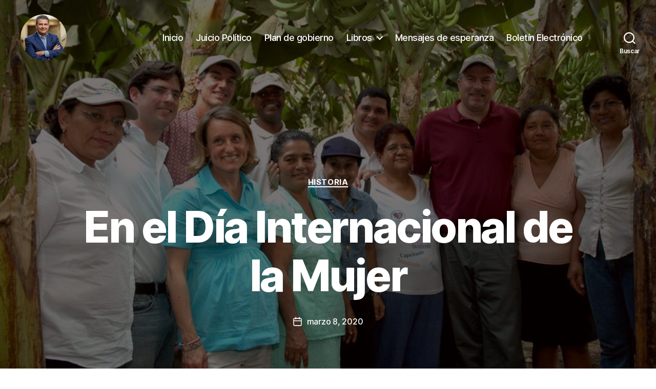

--- FILE ---
content_type: text/html; charset=UTF-8
request_url: https://juansebastian.ch/en-el-dia-internacional-de-la-mujer/
body_size: 22501
content:
<!DOCTYPE html>

<html class="no-js" lang="es">

	<head>

		<meta charset="UTF-8">
		<meta name="viewport" content="width=device-width, initial-scale=1.0">

		<link rel="profile" href="https://gmpg.org/xfn/11">

		<title>En el Día Internacional de la Mujer | Juan Sebastián Chamorro</title>

<!-- The SEO Framework por Sybre Waaijer -->
<meta name="robots" content="max-snippet:-1,max-image-preview:standard,max-video-preview:-1" />
<link rel="canonical" href="https://juansebastian.ch/en-el-dia-internacional-de-la-mujer/" />
<meta name="description" content="12 de julio del 2005, me estaba alistando para ir a la firma del convenio entre el Gobierno de Nicaragua y la Cuenta Reto del Milenio, en Washington DC." />
<meta property="og:type" content="article" />
<meta property="og:locale" content="es_ES" />
<meta property="og:site_name" content="Juan Sebastián Chamorro" />
<meta property="og:title" content="En el Día Internacional de la Mujer | Juan Sebastián Chamorro" />
<meta property="og:description" content="12 de julio del 2005, me estaba alistando para ir a la firma del convenio entre el Gobierno de Nicaragua y la Cuenta Reto del Milenio, en Washington DC. Recibí la llamada de un número desconocido…" />
<meta property="og:url" content="https://juansebastian.ch/en-el-dia-internacional-de-la-mujer/" />
<meta property="og:image" content="https://juansebastian.ch/wp-content/uploads/2020/03/juan-sebastian-chamorro-mujeres.jpeg" />
<meta property="og:image:width" content="1024" />
<meta property="og:image:height" content="681" />
<meta property="article:published_time" content="2020-03-08T16:05:12+00:00" />
<meta property="article:modified_time" content="2020-04-13T17:24:07+00:00" />
<meta property="article:author" content="https://www.facebook.com/JSChamorroG" />
<meta property="article:publisher" content="https://www.facebook.com/juan.s.chamorro.5" />
<meta name="twitter:card" content="summary_large_image" />
<meta name="twitter:creator" content="@Jschamorrog" />
<meta name="twitter:title" content="En el Día Internacional de la Mujer | Juan Sebastián Chamorro" />
<meta name="twitter:description" content="12 de julio del 2005, me estaba alistando para ir a la firma del convenio entre el Gobierno de Nicaragua y la Cuenta Reto del Milenio, en Washington DC. Recibí la llamada de un número desconocido…" />
<meta name="twitter:image" content="https://juansebastian.ch/wp-content/uploads/2020/03/juan-sebastian-chamorro-mujeres.jpeg" />
<script type="application/ld+json">{"@context":"https://schema.org","@graph":[{"@type":"WebSite","@id":"https://juansebastian.ch/#/schema/WebSite","url":"https://juansebastian.ch/","name":"Juan Sebastián Chamorro","inLanguage":"es","potentialAction":{"@type":"SearchAction","target":{"@type":"EntryPoint","urlTemplate":"https://juansebastian.ch/search/{search_term_string}/"},"query-input":"required name=search_term_string"},"publisher":{"@type":"Person","@id":"https://juansebastian.ch/#/schema/Person","name":"Juan Sebastián Chamorro","url":"https://juansebastian.ch/"}},{"@type":"WebPage","@id":"https://juansebastian.ch/en-el-dia-internacional-de-la-mujer/","url":"https://juansebastian.ch/en-el-dia-internacional-de-la-mujer/","name":"En el Día Internacional de la Mujer | Juan Sebastián Chamorro","description":"12 de julio del 2005, me estaba alistando para ir a la firma del convenio entre el Gobierno de Nicaragua y la Cuenta Reto del Milenio, en Washington DC.","inLanguage":"es","isPartOf":{"@id":"https://juansebastian.ch/#/schema/WebSite"},"breadcrumb":{"@type":"BreadcrumbList","@id":"https://juansebastian.ch/#/schema/BreadcrumbList","itemListElement":[{"@type":"ListItem","position":1,"item":"https://juansebastian.ch/","name":"Juan Sebastián Chamorro"},{"@type":"ListItem","position":2,"item":"https://juansebastian.ch/category/historia/","name":"Categoría: Historia"},{"@type":"ListItem","position":3,"name":"En el Día Internacional de la Mujer"}]},"potentialAction":{"@type":"ReadAction","target":"https://juansebastian.ch/en-el-dia-internacional-de-la-mujer/"},"datePublished":"2020-03-08T16:05:12+00:00","dateModified":"2020-04-13T17:24:07+00:00","author":{"@type":"Person","@id":"https://juansebastian.ch/#/schema/Person/3b3225baeae9c456fe38764b24690b2e","name":"Juan Sebastian Chamorro","sameAs":["https://www.facebook.com/JSChamorroG","https://twitter.com/Jschamorrog"],"description":"Pol&iacute;tico y economista comprometido con el desarrollo y el futuro de Nicaragua.  Acad&eacute;mico visitante en pol&iacute;ticas p&uacute;blicas en el Kellogg Institute de la Universidad de Notre Dame.  Miembro del Directorio Pol&iacute;tico de la Concertaci&oacute;n Democr&aacute;tica..."}}]}</script>
<!-- / The SEO Framework por Sybre Waaijer | 81.62ms meta | 4.95ms boot -->

<link rel='dns-prefetch' href='//static.addtoany.com' />
<link rel="alternate" type="application/rss+xml" title="Juan Sebastián Chamorro &raquo; Feed" href="https://juansebastian.ch/feed/" />
<link rel="alternate" type="application/rss+xml" title="Juan Sebastián Chamorro &raquo; Feed de los comentarios" href="https://juansebastian.ch/comments/feed/" />
<link rel="alternate" type="application/rss+xml" title="Juan Sebastián Chamorro &raquo; Comentario En el Día Internacional de la Mujer del feed" href="https://juansebastian.ch/en-el-dia-internacional-de-la-mujer/feed/" />
<link rel="alternate" title="oEmbed (JSON)" type="application/json+oembed" href="https://juansebastian.ch/wp-json/oembed/1.0/embed?url=https%3A%2F%2Fjuansebastian.ch%2Fen-el-dia-internacional-de-la-mujer%2F" />
<link rel="alternate" title="oEmbed (XML)" type="text/xml+oembed" href="https://juansebastian.ch/wp-json/oembed/1.0/embed?url=https%3A%2F%2Fjuansebastian.ch%2Fen-el-dia-internacional-de-la-mujer%2F&#038;format=xml" />
<style id='wp-img-auto-sizes-contain-inline-css'>
img:is([sizes=auto i],[sizes^="auto," i]){contain-intrinsic-size:3000px 1500px}
/*# sourceURL=wp-img-auto-sizes-contain-inline-css */
</style>

<style id='wp-emoji-styles-inline-css'>

	img.wp-smiley, img.emoji {
		display: inline !important;
		border: none !important;
		box-shadow: none !important;
		height: 1em !important;
		width: 1em !important;
		margin: 0 0.07em !important;
		vertical-align: -0.1em !important;
		background: none !important;
		padding: 0 !important;
	}
/*# sourceURL=wp-emoji-styles-inline-css */
</style>
<link rel='stylesheet' id='wp-block-library-css' href='https://juansebastian.ch/wp-includes/css/dist/block-library/style.min.css?ver=6.9' media='all' />
<style id='wp-block-paragraph-inline-css'>
.is-small-text{font-size:.875em}.is-regular-text{font-size:1em}.is-large-text{font-size:2.25em}.is-larger-text{font-size:3em}.has-drop-cap:not(:focus):first-letter{float:left;font-size:8.4em;font-style:normal;font-weight:100;line-height:.68;margin:.05em .1em 0 0;text-transform:uppercase}body.rtl .has-drop-cap:not(:focus):first-letter{float:none;margin-left:.1em}p.has-drop-cap.has-background{overflow:hidden}:root :where(p.has-background){padding:1.25em 2.375em}:where(p.has-text-color:not(.has-link-color)) a{color:inherit}p.has-text-align-left[style*="writing-mode:vertical-lr"],p.has-text-align-right[style*="writing-mode:vertical-rl"]{rotate:180deg}
/*# sourceURL=https://juansebastian.ch/wp-includes/blocks/paragraph/style.min.css */
</style>
<style id='global-styles-inline-css'>
:root{--wp--preset--aspect-ratio--square: 1;--wp--preset--aspect-ratio--4-3: 4/3;--wp--preset--aspect-ratio--3-4: 3/4;--wp--preset--aspect-ratio--3-2: 3/2;--wp--preset--aspect-ratio--2-3: 2/3;--wp--preset--aspect-ratio--16-9: 16/9;--wp--preset--aspect-ratio--9-16: 9/16;--wp--preset--color--black: #000000;--wp--preset--color--cyan-bluish-gray: #abb8c3;--wp--preset--color--white: #ffffff;--wp--preset--color--pale-pink: #f78da7;--wp--preset--color--vivid-red: #cf2e2e;--wp--preset--color--luminous-vivid-orange: #ff6900;--wp--preset--color--luminous-vivid-amber: #fcb900;--wp--preset--color--light-green-cyan: #7bdcb5;--wp--preset--color--vivid-green-cyan: #00d084;--wp--preset--color--pale-cyan-blue: #8ed1fc;--wp--preset--color--vivid-cyan-blue: #0693e3;--wp--preset--color--vivid-purple: #9b51e0;--wp--preset--color--accent: #1180a6;--wp--preset--color--primary: #000000;--wp--preset--color--secondary: #6d6d6d;--wp--preset--color--subtle-background: #dbdbdb;--wp--preset--color--background: #ffffff;--wp--preset--gradient--vivid-cyan-blue-to-vivid-purple: linear-gradient(135deg,rgb(6,147,227) 0%,rgb(155,81,224) 100%);--wp--preset--gradient--light-green-cyan-to-vivid-green-cyan: linear-gradient(135deg,rgb(122,220,180) 0%,rgb(0,208,130) 100%);--wp--preset--gradient--luminous-vivid-amber-to-luminous-vivid-orange: linear-gradient(135deg,rgb(252,185,0) 0%,rgb(255,105,0) 100%);--wp--preset--gradient--luminous-vivid-orange-to-vivid-red: linear-gradient(135deg,rgb(255,105,0) 0%,rgb(207,46,46) 100%);--wp--preset--gradient--very-light-gray-to-cyan-bluish-gray: linear-gradient(135deg,rgb(238,238,238) 0%,rgb(169,184,195) 100%);--wp--preset--gradient--cool-to-warm-spectrum: linear-gradient(135deg,rgb(74,234,220) 0%,rgb(151,120,209) 20%,rgb(207,42,186) 40%,rgb(238,44,130) 60%,rgb(251,105,98) 80%,rgb(254,248,76) 100%);--wp--preset--gradient--blush-light-purple: linear-gradient(135deg,rgb(255,206,236) 0%,rgb(152,150,240) 100%);--wp--preset--gradient--blush-bordeaux: linear-gradient(135deg,rgb(254,205,165) 0%,rgb(254,45,45) 50%,rgb(107,0,62) 100%);--wp--preset--gradient--luminous-dusk: linear-gradient(135deg,rgb(255,203,112) 0%,rgb(199,81,192) 50%,rgb(65,88,208) 100%);--wp--preset--gradient--pale-ocean: linear-gradient(135deg,rgb(255,245,203) 0%,rgb(182,227,212) 50%,rgb(51,167,181) 100%);--wp--preset--gradient--electric-grass: linear-gradient(135deg,rgb(202,248,128) 0%,rgb(113,206,126) 100%);--wp--preset--gradient--midnight: linear-gradient(135deg,rgb(2,3,129) 0%,rgb(40,116,252) 100%);--wp--preset--font-size--small: 18px;--wp--preset--font-size--medium: 20px;--wp--preset--font-size--large: 26.25px;--wp--preset--font-size--x-large: 42px;--wp--preset--font-size--normal: 21px;--wp--preset--font-size--larger: 32px;--wp--preset--spacing--20: 0.44rem;--wp--preset--spacing--30: 0.67rem;--wp--preset--spacing--40: 1rem;--wp--preset--spacing--50: 1.5rem;--wp--preset--spacing--60: 2.25rem;--wp--preset--spacing--70: 3.38rem;--wp--preset--spacing--80: 5.06rem;--wp--preset--shadow--natural: 6px 6px 9px rgba(0, 0, 0, 0.2);--wp--preset--shadow--deep: 12px 12px 50px rgba(0, 0, 0, 0.4);--wp--preset--shadow--sharp: 6px 6px 0px rgba(0, 0, 0, 0.2);--wp--preset--shadow--outlined: 6px 6px 0px -3px rgb(255, 255, 255), 6px 6px rgb(0, 0, 0);--wp--preset--shadow--crisp: 6px 6px 0px rgb(0, 0, 0);}:where(.is-layout-flex){gap: 0.5em;}:where(.is-layout-grid){gap: 0.5em;}body .is-layout-flex{display: flex;}.is-layout-flex{flex-wrap: wrap;align-items: center;}.is-layout-flex > :is(*, div){margin: 0;}body .is-layout-grid{display: grid;}.is-layout-grid > :is(*, div){margin: 0;}:where(.wp-block-columns.is-layout-flex){gap: 2em;}:where(.wp-block-columns.is-layout-grid){gap: 2em;}:where(.wp-block-post-template.is-layout-flex){gap: 1.25em;}:where(.wp-block-post-template.is-layout-grid){gap: 1.25em;}.has-black-color{color: var(--wp--preset--color--black) !important;}.has-cyan-bluish-gray-color{color: var(--wp--preset--color--cyan-bluish-gray) !important;}.has-white-color{color: var(--wp--preset--color--white) !important;}.has-pale-pink-color{color: var(--wp--preset--color--pale-pink) !important;}.has-vivid-red-color{color: var(--wp--preset--color--vivid-red) !important;}.has-luminous-vivid-orange-color{color: var(--wp--preset--color--luminous-vivid-orange) !important;}.has-luminous-vivid-amber-color{color: var(--wp--preset--color--luminous-vivid-amber) !important;}.has-light-green-cyan-color{color: var(--wp--preset--color--light-green-cyan) !important;}.has-vivid-green-cyan-color{color: var(--wp--preset--color--vivid-green-cyan) !important;}.has-pale-cyan-blue-color{color: var(--wp--preset--color--pale-cyan-blue) !important;}.has-vivid-cyan-blue-color{color: var(--wp--preset--color--vivid-cyan-blue) !important;}.has-vivid-purple-color{color: var(--wp--preset--color--vivid-purple) !important;}.has-black-background-color{background-color: var(--wp--preset--color--black) !important;}.has-cyan-bluish-gray-background-color{background-color: var(--wp--preset--color--cyan-bluish-gray) !important;}.has-white-background-color{background-color: var(--wp--preset--color--white) !important;}.has-pale-pink-background-color{background-color: var(--wp--preset--color--pale-pink) !important;}.has-vivid-red-background-color{background-color: var(--wp--preset--color--vivid-red) !important;}.has-luminous-vivid-orange-background-color{background-color: var(--wp--preset--color--luminous-vivid-orange) !important;}.has-luminous-vivid-amber-background-color{background-color: var(--wp--preset--color--luminous-vivid-amber) !important;}.has-light-green-cyan-background-color{background-color: var(--wp--preset--color--light-green-cyan) !important;}.has-vivid-green-cyan-background-color{background-color: var(--wp--preset--color--vivid-green-cyan) !important;}.has-pale-cyan-blue-background-color{background-color: var(--wp--preset--color--pale-cyan-blue) !important;}.has-vivid-cyan-blue-background-color{background-color: var(--wp--preset--color--vivid-cyan-blue) !important;}.has-vivid-purple-background-color{background-color: var(--wp--preset--color--vivid-purple) !important;}.has-black-border-color{border-color: var(--wp--preset--color--black) !important;}.has-cyan-bluish-gray-border-color{border-color: var(--wp--preset--color--cyan-bluish-gray) !important;}.has-white-border-color{border-color: var(--wp--preset--color--white) !important;}.has-pale-pink-border-color{border-color: var(--wp--preset--color--pale-pink) !important;}.has-vivid-red-border-color{border-color: var(--wp--preset--color--vivid-red) !important;}.has-luminous-vivid-orange-border-color{border-color: var(--wp--preset--color--luminous-vivid-orange) !important;}.has-luminous-vivid-amber-border-color{border-color: var(--wp--preset--color--luminous-vivid-amber) !important;}.has-light-green-cyan-border-color{border-color: var(--wp--preset--color--light-green-cyan) !important;}.has-vivid-green-cyan-border-color{border-color: var(--wp--preset--color--vivid-green-cyan) !important;}.has-pale-cyan-blue-border-color{border-color: var(--wp--preset--color--pale-cyan-blue) !important;}.has-vivid-cyan-blue-border-color{border-color: var(--wp--preset--color--vivid-cyan-blue) !important;}.has-vivid-purple-border-color{border-color: var(--wp--preset--color--vivid-purple) !important;}.has-vivid-cyan-blue-to-vivid-purple-gradient-background{background: var(--wp--preset--gradient--vivid-cyan-blue-to-vivid-purple) !important;}.has-light-green-cyan-to-vivid-green-cyan-gradient-background{background: var(--wp--preset--gradient--light-green-cyan-to-vivid-green-cyan) !important;}.has-luminous-vivid-amber-to-luminous-vivid-orange-gradient-background{background: var(--wp--preset--gradient--luminous-vivid-amber-to-luminous-vivid-orange) !important;}.has-luminous-vivid-orange-to-vivid-red-gradient-background{background: var(--wp--preset--gradient--luminous-vivid-orange-to-vivid-red) !important;}.has-very-light-gray-to-cyan-bluish-gray-gradient-background{background: var(--wp--preset--gradient--very-light-gray-to-cyan-bluish-gray) !important;}.has-cool-to-warm-spectrum-gradient-background{background: var(--wp--preset--gradient--cool-to-warm-spectrum) !important;}.has-blush-light-purple-gradient-background{background: var(--wp--preset--gradient--blush-light-purple) !important;}.has-blush-bordeaux-gradient-background{background: var(--wp--preset--gradient--blush-bordeaux) !important;}.has-luminous-dusk-gradient-background{background: var(--wp--preset--gradient--luminous-dusk) !important;}.has-pale-ocean-gradient-background{background: var(--wp--preset--gradient--pale-ocean) !important;}.has-electric-grass-gradient-background{background: var(--wp--preset--gradient--electric-grass) !important;}.has-midnight-gradient-background{background: var(--wp--preset--gradient--midnight) !important;}.has-small-font-size{font-size: var(--wp--preset--font-size--small) !important;}.has-medium-font-size{font-size: var(--wp--preset--font-size--medium) !important;}.has-large-font-size{font-size: var(--wp--preset--font-size--large) !important;}.has-x-large-font-size{font-size: var(--wp--preset--font-size--x-large) !important;}
/*# sourceURL=global-styles-inline-css */
</style>

<style id='classic-theme-styles-inline-css'>
/*! This file is auto-generated */
.wp-block-button__link{color:#fff;background-color:#32373c;border-radius:9999px;box-shadow:none;text-decoration:none;padding:calc(.667em + 2px) calc(1.333em + 2px);font-size:1.125em}.wp-block-file__button{background:#32373c;color:#fff;text-decoration:none}
/*# sourceURL=/wp-includes/css/classic-themes.min.css */
</style>
<link rel='stylesheet' id='contact-form-7-css' href='https://juansebastian.ch/wp-content/plugins/contact-form-7/includes/css/styles.css?ver=6.1.4' media='all' />
<link rel='stylesheet' id='chld_thm_cfg_parent-css' href='https://juansebastian.ch/wp-content/themes/twentytwenty/style.css?ver=6.9' media='all' />
<link rel='stylesheet' id='twentytwenty-style-css' href='https://juansebastian.ch/wp-content/themes/jsch/style.css?ver=1.0.1576026736' media='all' />
<style id='twentytwenty-style-inline-css'>
.color-accent,.color-accent-hover:hover,.color-accent-hover:focus,:root .has-accent-color,.has-drop-cap:not(:focus):first-letter,.wp-block-button.is-style-outline,a { color: #1180a6; }blockquote,.border-color-accent,.border-color-accent-hover:hover,.border-color-accent-hover:focus { border-color: #1180a6; }button,.button,.faux-button,.wp-block-button__link,.wp-block-file .wp-block-file__button,input[type="button"],input[type="reset"],input[type="submit"],.bg-accent,.bg-accent-hover:hover,.bg-accent-hover:focus,:root .has-accent-background-color,.comment-reply-link { background-color: #1180a6; }.fill-children-accent,.fill-children-accent * { fill: #1180a6; }:root .has-background-color,button,.button,.faux-button,.wp-block-button__link,.wp-block-file__button,input[type="button"],input[type="reset"],input[type="submit"],.wp-block-button,.comment-reply-link,.has-background.has-primary-background-color:not(.has-text-color),.has-background.has-primary-background-color *:not(.has-text-color),.has-background.has-accent-background-color:not(.has-text-color),.has-background.has-accent-background-color *:not(.has-text-color) { color: #ffffff; }:root .has-background-background-color { background-color: #ffffff; }body,.entry-title a,:root .has-primary-color { color: #000000; }:root .has-primary-background-color { background-color: #000000; }cite,figcaption,.wp-caption-text,.post-meta,.entry-content .wp-block-archives li,.entry-content .wp-block-categories li,.entry-content .wp-block-latest-posts li,.wp-block-latest-comments__comment-date,.wp-block-latest-posts__post-date,.wp-block-embed figcaption,.wp-block-image figcaption,.wp-block-pullquote cite,.comment-metadata,.comment-respond .comment-notes,.comment-respond .logged-in-as,.pagination .dots,.entry-content hr:not(.has-background),hr.styled-separator,:root .has-secondary-color { color: #6d6d6d; }:root .has-secondary-background-color { background-color: #6d6d6d; }pre,fieldset,input,textarea,table,table *,hr { border-color: #dbdbdb; }caption,code,code,kbd,samp,.wp-block-table.is-style-stripes tbody tr:nth-child(odd),:root .has-subtle-background-background-color { background-color: #dbdbdb; }.wp-block-table.is-style-stripes { border-bottom-color: #dbdbdb; }.wp-block-latest-posts.is-grid li { border-top-color: #dbdbdb; }:root .has-subtle-background-color { color: #dbdbdb; }body:not(.overlay-header) .primary-menu > li > a,body:not(.overlay-header) .primary-menu > li > .icon,.modal-menu a,.footer-menu a, .footer-widgets a:where(:not(.wp-block-button__link)),#site-footer .wp-block-button.is-style-outline,.wp-block-pullquote:before,.singular:not(.overlay-header) .entry-header a,.archive-header a,.header-footer-group .color-accent,.header-footer-group .color-accent-hover:hover { color: #4ebee3; }.social-icons a,#site-footer button:not(.toggle),#site-footer .button,#site-footer .faux-button,#site-footer .wp-block-button__link,#site-footer .wp-block-file__button,#site-footer input[type="button"],#site-footer input[type="reset"],#site-footer input[type="submit"] { background-color: #4ebee3; }.social-icons a,body:not(.overlay-header) .primary-menu ul,.header-footer-group button,.header-footer-group .button,.header-footer-group .faux-button,.header-footer-group .wp-block-button:not(.is-style-outline) .wp-block-button__link,.header-footer-group .wp-block-file__button,.header-footer-group input[type="button"],.header-footer-group input[type="reset"],.header-footer-group input[type="submit"] { color: #18457b; }#site-header,.footer-nav-widgets-wrapper,#site-footer,.menu-modal,.menu-modal-inner,.search-modal-inner,.archive-header,.singular .entry-header,.singular .featured-media:before,.wp-block-pullquote:before { background-color: #18457b; }.header-footer-group,body:not(.overlay-header) #site-header .toggle,.menu-modal .toggle { color: #ffffff; }body:not(.overlay-header) .primary-menu ul { background-color: #ffffff; }body:not(.overlay-header) .primary-menu > li > ul:after { border-bottom-color: #ffffff; }body:not(.overlay-header) .primary-menu ul ul:after { border-left-color: #ffffff; }.site-description,body:not(.overlay-header) .toggle-inner .toggle-text,.widget .post-date,.widget .rss-date,.widget_archive li,.widget_categories li,.widget cite,.widget_pages li,.widget_meta li,.widget_nav_menu li,.powered-by-wordpress,.footer-credits .privacy-policy,.to-the-top,.singular .entry-header .post-meta,.singular:not(.overlay-header) .entry-header .post-meta a { color: #b0c1d7; }.header-footer-group pre,.header-footer-group fieldset,.header-footer-group input,.header-footer-group textarea,.header-footer-group table,.header-footer-group table *,.footer-nav-widgets-wrapper,#site-footer,.menu-modal nav *,.footer-widgets-outer-wrapper,.footer-top { border-color: #1c5aa5; }.header-footer-group table caption,body:not(.overlay-header) .header-inner .toggle-wrapper::before { background-color: #1c5aa5; }
/*# sourceURL=twentytwenty-style-inline-css */
</style>
<link rel='stylesheet' id='twentytwenty-fonts-css' href='https://juansebastian.ch/wp-content/themes/twentytwenty/assets/css/font-inter.css?ver=1.0.1576026736' media='all' />
<link rel='stylesheet' id='twentytwenty-print-style-css' href='https://juansebastian.ch/wp-content/themes/twentytwenty/print.css?ver=1.0.1576026736' media='print' />
<link rel='stylesheet' id='simple-social-icons-font-css' href='https://juansebastian.ch/wp-content/plugins/simple-social-icons/css/style.css?ver=4.0.0' media='all' />
<link rel='stylesheet' id='addtoany-css' href='https://juansebastian.ch/wp-content/plugins/add-to-any/addtoany.min.css?ver=1.16' media='all' />
<style id='addtoany-inline-css'>
.addtoany_content {
    clear: both;
    margin: 60px auto;
}
.addtoany_header {
    margin: 0 0 16px;
    font-size: 14px;
    color: #ccc;
    text-transform: uppercase;
}
/*# sourceURL=addtoany-inline-css */
</style>
<script id="addtoany-core-js-before">
window.a2a_config=window.a2a_config||{};a2a_config.callbacks=[];a2a_config.overlays=[];a2a_config.templates={};a2a_localize = {
	Share: "Compartir",
	Save: "Guardar",
	Subscribe: "Suscribir",
	Email: "Correo electrónico",
	Bookmark: "Marcador",
	ShowAll: "Mostrar todo",
	ShowLess: "Mostrar menos",
	FindServices: "Encontrar servicio(s)",
	FindAnyServiceToAddTo: "Encuentra al instante cualquier servicio para añadir a",
	PoweredBy: "Funciona con",
	ShareViaEmail: "Compartir por correo electrónico",
	SubscribeViaEmail: "Suscribirse a través de correo electrónico",
	BookmarkInYourBrowser: "Añadir a marcadores de tu navegador",
	BookmarkInstructions: "Presiona «Ctrl+D» o «\u2318+D» para añadir esta página a marcadores",
	AddToYourFavorites: "Añadir a tus favoritos",
	SendFromWebOrProgram: "Enviar desde cualquier dirección o programa de correo electrónico ",
	EmailProgram: "Programa de correo electrónico",
	More: "Más&#8230;",
	ThanksForSharing: "¡Gracias por compartir!",
	ThanksForFollowing: "¡Gracias por seguirnos!"
};


//# sourceURL=addtoany-core-js-before
</script>
<script defer src="https://static.addtoany.com/menu/page.js" id="addtoany-core-js"></script>
<script src="https://juansebastian.ch/wp-includes/js/jquery/jquery.min.js?ver=3.7.1" id="jquery-core-js"></script>
<script src="https://juansebastian.ch/wp-includes/js/jquery/jquery-migrate.min.js?ver=3.4.1" id="jquery-migrate-js"></script>
<script defer src="https://juansebastian.ch/wp-content/plugins/add-to-any/addtoany.min.js?ver=1.1" id="addtoany-jquery-js"></script>
<script src="https://juansebastian.ch/wp-content/themes/twentytwenty/assets/js/index.js?ver=1.0.1576026736" id="twentytwenty-js-js" defer data-wp-strategy="defer"></script>
<link rel="https://api.w.org/" href="https://juansebastian.ch/wp-json/" /><link rel="alternate" title="JSON" type="application/json" href="https://juansebastian.ch/wp-json/wp/v2/posts/86" /><link rel="EditURI" type="application/rsd+xml" title="RSD" href="https://juansebastian.ch/xmlrpc.php?rsd" />
<!-- Global site tag (gtag.js) - Google Analytics -->
<script async src="https://www.googletagmanager.com/gtag/js?id=UA-154430169-1"></script>
<script>
  window.dataLayer = window.dataLayer || [];
  function gtag(){dataLayer.push(arguments);}
  gtag('js', new Date());

  gtag('config', 'UA-154430169-1');
</script>
<script>
document.documentElement.className = document.documentElement.className.replace( 'no-js', 'js' );
//# sourceURL=twentytwenty_no_js_class
</script>
<style id="custom-background-css">
body.custom-background { background-color: #ffffff; }
</style>
	<link rel="icon" href="https://juansebastian.ch/wp-content/uploads/2020/05/js-avatar-tr-150x150.png" sizes="32x32" />
<link rel="icon" href="https://juansebastian.ch/wp-content/uploads/2020/05/js-avatar-tr.png" sizes="192x192" />
<link rel="apple-touch-icon" href="https://juansebastian.ch/wp-content/uploads/2020/05/js-avatar-tr.png" />
<meta name="msapplication-TileImage" content="https://juansebastian.ch/wp-content/uploads/2020/05/js-avatar-tr.png" />
		<style id="wp-custom-css">
			.powered-by-wordpress {
    display: none;
}
.post-author.meta-wrapper,.post-comment-link.meta-wrapper {
    display: none;
}
.header-footer-group input[type="submit"] {
    color: white;
}
.header-footer-group .widget p {
	font-family: "Inter var", -apple-system, BlinkMacSystemFont, "Helvetica Neue", Helvetica, sans-serif;
	font-size: 18px,
}
.entry-content iframe {
    max-height: 370px;
	overflow: auto;	
}
article#post-522 header {
	display: none;
}
article#post-522 .post-inner {
    padding-top: 0;
}
figcaption {
    font-weight: 300;
    font-size: 1.3rem !important;
}		</style>
		
	<link rel='stylesheet' id='mailpoet_public-css' href='https://juansebastian.ch/wp-content/plugins/mailpoet/assets/dist/css/mailpoet-public.b1f0906e.css?ver=6.9' media='all' />
<link rel='stylesheet' id='mailpoet_custom_fonts_0-css' href='https://fonts.googleapis.com/css?family=Abril+FatFace%3A400%2C400i%2C700%2C700i%7CAlegreya%3A400%2C400i%2C700%2C700i%7CAlegreya+Sans%3A400%2C400i%2C700%2C700i%7CAmatic+SC%3A400%2C400i%2C700%2C700i%7CAnonymous+Pro%3A400%2C400i%2C700%2C700i%7CArchitects+Daughter%3A400%2C400i%2C700%2C700i%7CArchivo%3A400%2C400i%2C700%2C700i%7CArchivo+Narrow%3A400%2C400i%2C700%2C700i%7CAsap%3A400%2C400i%2C700%2C700i%7CBarlow%3A400%2C400i%2C700%2C700i%7CBioRhyme%3A400%2C400i%2C700%2C700i%7CBonbon%3A400%2C400i%2C700%2C700i%7CCabin%3A400%2C400i%2C700%2C700i%7CCairo%3A400%2C400i%2C700%2C700i%7CCardo%3A400%2C400i%2C700%2C700i%7CChivo%3A400%2C400i%2C700%2C700i%7CConcert+One%3A400%2C400i%2C700%2C700i%7CCormorant%3A400%2C400i%2C700%2C700i%7CCrimson+Text%3A400%2C400i%2C700%2C700i%7CEczar%3A400%2C400i%2C700%2C700i%7CExo+2%3A400%2C400i%2C700%2C700i%7CFira+Sans%3A400%2C400i%2C700%2C700i%7CFjalla+One%3A400%2C400i%2C700%2C700i%7CFrank+Ruhl+Libre%3A400%2C400i%2C700%2C700i%7CGreat+Vibes%3A400%2C400i%2C700%2C700i&#038;ver=6.9' media='all' />
<link rel='stylesheet' id='mailpoet_custom_fonts_1-css' href='https://fonts.googleapis.com/css?family=Heebo%3A400%2C400i%2C700%2C700i%7CIBM+Plex%3A400%2C400i%2C700%2C700i%7CInconsolata%3A400%2C400i%2C700%2C700i%7CIndie+Flower%3A400%2C400i%2C700%2C700i%7CInknut+Antiqua%3A400%2C400i%2C700%2C700i%7CInter%3A400%2C400i%2C700%2C700i%7CKarla%3A400%2C400i%2C700%2C700i%7CLibre+Baskerville%3A400%2C400i%2C700%2C700i%7CLibre+Franklin%3A400%2C400i%2C700%2C700i%7CMontserrat%3A400%2C400i%2C700%2C700i%7CNeuton%3A400%2C400i%2C700%2C700i%7CNotable%3A400%2C400i%2C700%2C700i%7CNothing+You+Could+Do%3A400%2C400i%2C700%2C700i%7CNoto+Sans%3A400%2C400i%2C700%2C700i%7CNunito%3A400%2C400i%2C700%2C700i%7COld+Standard+TT%3A400%2C400i%2C700%2C700i%7COxygen%3A400%2C400i%2C700%2C700i%7CPacifico%3A400%2C400i%2C700%2C700i%7CPoppins%3A400%2C400i%2C700%2C700i%7CProza+Libre%3A400%2C400i%2C700%2C700i%7CPT+Sans%3A400%2C400i%2C700%2C700i%7CPT+Serif%3A400%2C400i%2C700%2C700i%7CRakkas%3A400%2C400i%2C700%2C700i%7CReenie+Beanie%3A400%2C400i%2C700%2C700i%7CRoboto+Slab%3A400%2C400i%2C700%2C700i&#038;ver=6.9' media='all' />
<link rel='stylesheet' id='mailpoet_custom_fonts_2-css' href='https://fonts.googleapis.com/css?family=Ropa+Sans%3A400%2C400i%2C700%2C700i%7CRubik%3A400%2C400i%2C700%2C700i%7CShadows+Into+Light%3A400%2C400i%2C700%2C700i%7CSpace+Mono%3A400%2C400i%2C700%2C700i%7CSpectral%3A400%2C400i%2C700%2C700i%7CSue+Ellen+Francisco%3A400%2C400i%2C700%2C700i%7CTitillium+Web%3A400%2C400i%2C700%2C700i%7CUbuntu%3A400%2C400i%2C700%2C700i%7CVarela%3A400%2C400i%2C700%2C700i%7CVollkorn%3A400%2C400i%2C700%2C700i%7CWork+Sans%3A400%2C400i%2C700%2C700i%7CYatra+One%3A400%2C400i%2C700%2C700i&#038;ver=6.9' media='all' />
</head>

	<body data-rsssl=1 class="wp-singular post-template post-template-templates post-template-template-cover post-template-templatestemplate-cover-php single single-post postid-86 single-format-standard custom-background wp-custom-logo wp-embed-responsive wp-theme-twentytwenty wp-child-theme-jsch singular overlay-header enable-search-modal has-post-thumbnail has-single-pagination showing-comments show-avatars template-cover footer-top-visible">

		<a class="skip-link screen-reader-text" href="#site-content">Saltar al contenido</a>
		<header id="site-header" class="header-footer-group">

			<div class="header-inner section-inner">

				<div class="header-titles-wrapper">

					
						<button class="toggle search-toggle mobile-search-toggle" data-toggle-target=".search-modal" data-toggle-body-class="showing-search-modal" data-set-focus=".search-modal .search-field" aria-expanded="false">
							<span class="toggle-inner">
								<span class="toggle-icon">
									<svg class="svg-icon" aria-hidden="true" role="img" focusable="false" xmlns="http://www.w3.org/2000/svg" width="23" height="23" viewBox="0 0 23 23"><path d="M38.710696,48.0601792 L43,52.3494831 L41.3494831,54 L37.0601792,49.710696 C35.2632422,51.1481185 32.9839107,52.0076499 30.5038249,52.0076499 C24.7027226,52.0076499 20,47.3049272 20,41.5038249 C20,35.7027226 24.7027226,31 30.5038249,31 C36.3049272,31 41.0076499,35.7027226 41.0076499,41.5038249 C41.0076499,43.9839107 40.1481185,46.2632422 38.710696,48.0601792 Z M36.3875844,47.1716785 C37.8030221,45.7026647 38.6734666,43.7048964 38.6734666,41.5038249 C38.6734666,36.9918565 35.0157934,33.3341833 30.5038249,33.3341833 C25.9918565,33.3341833 22.3341833,36.9918565 22.3341833,41.5038249 C22.3341833,46.0157934 25.9918565,49.6734666 30.5038249,49.6734666 C32.7048964,49.6734666 34.7026647,48.8030221 36.1716785,47.3875844 C36.2023931,47.347638 36.2360451,47.3092237 36.2726343,47.2726343 C36.3092237,47.2360451 36.347638,47.2023931 36.3875844,47.1716785 Z" transform="translate(-20 -31)" /></svg>								</span>
								<span class="toggle-text">Buscar</span>
							</span>
						</button><!-- .search-toggle -->

					
					<div class="header-titles">

						<div class="site-logo faux-heading"><a href="https://juansebastian.ch/" class="custom-logo-link" rel="home"><img width="548" height="548" src="https://juansebastian.ch/wp-content/uploads/2023/12/JuanSebastianChamorro_avatar-circulo.png" class="custom-logo" alt="Juan Sebastián Chamorro" decoding="async" fetchpriority="high" srcset="https://juansebastian.ch/wp-content/uploads/2023/12/JuanSebastianChamorro_avatar-circulo.png 548w, https://juansebastian.ch/wp-content/uploads/2023/12/JuanSebastianChamorro_avatar-circulo-300x300.png 300w, https://juansebastian.ch/wp-content/uploads/2023/12/JuanSebastianChamorro_avatar-circulo-150x150.png 150w" sizes="(max-width: 548px) 100vw, 548px" /></a><span class="screen-reader-text">Juan Sebastián Chamorro</span></div>
					</div><!-- .header-titles -->

					<button class="toggle nav-toggle mobile-nav-toggle" data-toggle-target=".menu-modal"  data-toggle-body-class="showing-menu-modal" aria-expanded="false" data-set-focus=".close-nav-toggle">
						<span class="toggle-inner">
							<span class="toggle-icon">
								<svg class="svg-icon" aria-hidden="true" role="img" focusable="false" xmlns="http://www.w3.org/2000/svg" width="26" height="7" viewBox="0 0 26 7"><path fill-rule="evenodd" d="M332.5,45 C330.567003,45 329,43.4329966 329,41.5 C329,39.5670034 330.567003,38 332.5,38 C334.432997,38 336,39.5670034 336,41.5 C336,43.4329966 334.432997,45 332.5,45 Z M342,45 C340.067003,45 338.5,43.4329966 338.5,41.5 C338.5,39.5670034 340.067003,38 342,38 C343.932997,38 345.5,39.5670034 345.5,41.5 C345.5,43.4329966 343.932997,45 342,45 Z M351.5,45 C349.567003,45 348,43.4329966 348,41.5 C348,39.5670034 349.567003,38 351.5,38 C353.432997,38 355,39.5670034 355,41.5 C355,43.4329966 353.432997,45 351.5,45 Z" transform="translate(-329 -38)" /></svg>							</span>
							<span class="toggle-text">Menú</span>
						</span>
					</button><!-- .nav-toggle -->

				</div><!-- .header-titles-wrapper -->

				<div class="header-navigation-wrapper">

					
							<nav class="primary-menu-wrapper" aria-label="Horizontal">

								<ul class="primary-menu reset-list-style">

								<li id="menu-item-401" class="menu-item menu-item-type-custom menu-item-object-custom menu-item-401"><a href="/">Inicio</a></li>
<li id="menu-item-483" class="menu-item menu-item-type-taxonomy menu-item-object-category menu-item-483"><a href="https://juansebastian.ch/category/juicio-politico/">Juicio Político</a></li>
<li id="menu-item-399" class="menu-item menu-item-type-post_type menu-item-object-page menu-item-399"><a href="https://juansebastian.ch/plan-de-gobierno-nos-mueve-la-esperanza/">Plan de gobierno</a></li>
<li id="menu-item-577" class="menu-item menu-item-type-post_type menu-item-object-page menu-item-has-children menu-item-577"><a href="https://juansebastian.ch/libros/">Libros</a><span class="icon"></span>
<ul class="sub-menu">
	<li id="menu-item-578" class="menu-item menu-item-type-post_type menu-item-object-page menu-item-578"><a href="https://juansebastian.ch/libros/los-pies-descalzos-de-nicaragua/">Los Pies descalzos de Nicaragua</a></li>
	<li id="menu-item-579" class="menu-item menu-item-type-post_type menu-item-object-page menu-item-579"><a href="https://juansebastian.ch/libros/el-olones/">El Olonés</a></li>
</ul>
</li>
<li id="menu-item-497" class="menu-item menu-item-type-post_type menu-item-object-page menu-item-497"><a href="https://juansebastian.ch/mensajes-de-esperanza/">Mensajes de esperanza</a></li>
<li id="menu-item-400" class="menu-item menu-item-type-post_type menu-item-object-page menu-item-400"><a href="https://juansebastian.ch/boletin-electronico/">Boletín Electrónico</a></li>

								</ul>

							</nav><!-- .primary-menu-wrapper -->

						
						<div class="header-toggles hide-no-js">

						
							<div class="toggle-wrapper search-toggle-wrapper">

								<button class="toggle search-toggle desktop-search-toggle" data-toggle-target=".search-modal" data-toggle-body-class="showing-search-modal" data-set-focus=".search-modal .search-field" aria-expanded="false">
									<span class="toggle-inner">
										<svg class="svg-icon" aria-hidden="true" role="img" focusable="false" xmlns="http://www.w3.org/2000/svg" width="23" height="23" viewBox="0 0 23 23"><path d="M38.710696,48.0601792 L43,52.3494831 L41.3494831,54 L37.0601792,49.710696 C35.2632422,51.1481185 32.9839107,52.0076499 30.5038249,52.0076499 C24.7027226,52.0076499 20,47.3049272 20,41.5038249 C20,35.7027226 24.7027226,31 30.5038249,31 C36.3049272,31 41.0076499,35.7027226 41.0076499,41.5038249 C41.0076499,43.9839107 40.1481185,46.2632422 38.710696,48.0601792 Z M36.3875844,47.1716785 C37.8030221,45.7026647 38.6734666,43.7048964 38.6734666,41.5038249 C38.6734666,36.9918565 35.0157934,33.3341833 30.5038249,33.3341833 C25.9918565,33.3341833 22.3341833,36.9918565 22.3341833,41.5038249 C22.3341833,46.0157934 25.9918565,49.6734666 30.5038249,49.6734666 C32.7048964,49.6734666 34.7026647,48.8030221 36.1716785,47.3875844 C36.2023931,47.347638 36.2360451,47.3092237 36.2726343,47.2726343 C36.3092237,47.2360451 36.347638,47.2023931 36.3875844,47.1716785 Z" transform="translate(-20 -31)" /></svg>										<span class="toggle-text">Buscar</span>
									</span>
								</button><!-- .search-toggle -->

							</div>

							
						</div><!-- .header-toggles -->
						
				</div><!-- .header-navigation-wrapper -->

			</div><!-- .header-inner -->

			<div class="search-modal cover-modal header-footer-group" data-modal-target-string=".search-modal" role="dialog" aria-modal="true" aria-label="Buscar">

	<div class="search-modal-inner modal-inner">

		<div class="section-inner">

			<form role="search" aria-label="Buscar:" method="get" class="search-form" action="https://juansebastian.ch/">
	<label for="search-form-1">
		<span class="screen-reader-text">
			Buscar:		</span>
		<input type="search" id="search-form-1" class="search-field" placeholder="Buscar &hellip;" value="" name="s" />
	</label>
	<input type="submit" class="search-submit" value="Buscar" />
</form>

			<button class="toggle search-untoggle close-search-toggle fill-children-current-color" data-toggle-target=".search-modal" data-toggle-body-class="showing-search-modal" data-set-focus=".search-modal .search-field">
				<span class="screen-reader-text">
					Cerrar la búsqueda				</span>
				<svg class="svg-icon" aria-hidden="true" role="img" focusable="false" xmlns="http://www.w3.org/2000/svg" width="16" height="16" viewBox="0 0 16 16"><polygon fill="" fill-rule="evenodd" points="6.852 7.649 .399 1.195 1.445 .149 7.899 6.602 14.352 .149 15.399 1.195 8.945 7.649 15.399 14.102 14.352 15.149 7.899 8.695 1.445 15.149 .399 14.102" /></svg>			</button><!-- .search-toggle -->

		</div><!-- .section-inner -->

	</div><!-- .search-modal-inner -->

</div><!-- .menu-modal -->

		</header><!-- #site-header -->

		
<div class="menu-modal cover-modal header-footer-group" data-modal-target-string=".menu-modal">

	<div class="menu-modal-inner modal-inner">

		<div class="menu-wrapper section-inner">

			<div class="menu-top">

				<button class="toggle close-nav-toggle fill-children-current-color" data-toggle-target=".menu-modal" data-toggle-body-class="showing-menu-modal" data-set-focus=".menu-modal">
					<span class="toggle-text">Cerrar el menú</span>
					<svg class="svg-icon" aria-hidden="true" role="img" focusable="false" xmlns="http://www.w3.org/2000/svg" width="16" height="16" viewBox="0 0 16 16"><polygon fill="" fill-rule="evenodd" points="6.852 7.649 .399 1.195 1.445 .149 7.899 6.602 14.352 .149 15.399 1.195 8.945 7.649 15.399 14.102 14.352 15.149 7.899 8.695 1.445 15.149 .399 14.102" /></svg>				</button><!-- .nav-toggle -->

				
					<nav class="mobile-menu" aria-label="Móvil">

						<ul class="modal-menu reset-list-style">

						<li class="menu-item menu-item-type-custom menu-item-object-custom menu-item-401"><div class="ancestor-wrapper"><a href="/">Inicio</a></div><!-- .ancestor-wrapper --></li>
<li class="menu-item menu-item-type-taxonomy menu-item-object-category menu-item-483"><div class="ancestor-wrapper"><a href="https://juansebastian.ch/category/juicio-politico/">Juicio Político</a></div><!-- .ancestor-wrapper --></li>
<li class="menu-item menu-item-type-post_type menu-item-object-page menu-item-399"><div class="ancestor-wrapper"><a href="https://juansebastian.ch/plan-de-gobierno-nos-mueve-la-esperanza/">Plan de gobierno</a></div><!-- .ancestor-wrapper --></li>
<li class="menu-item menu-item-type-post_type menu-item-object-page menu-item-has-children menu-item-577"><div class="ancestor-wrapper"><a href="https://juansebastian.ch/libros/">Libros</a><button class="toggle sub-menu-toggle fill-children-current-color" data-toggle-target=".menu-modal .menu-item-577 > .sub-menu" data-toggle-type="slidetoggle" data-toggle-duration="250" aria-expanded="false"><span class="screen-reader-text">Mostrar el submenú</span><svg class="svg-icon" aria-hidden="true" role="img" focusable="false" xmlns="http://www.w3.org/2000/svg" width="20" height="12" viewBox="0 0 20 12"><polygon fill="" fill-rule="evenodd" points="1319.899 365.778 1327.678 358 1329.799 360.121 1319.899 370.021 1310 360.121 1312.121 358" transform="translate(-1310 -358)" /></svg></button></div><!-- .ancestor-wrapper -->
<ul class="sub-menu">
	<li class="menu-item menu-item-type-post_type menu-item-object-page menu-item-578"><div class="ancestor-wrapper"><a href="https://juansebastian.ch/libros/los-pies-descalzos-de-nicaragua/">Los Pies descalzos de Nicaragua</a></div><!-- .ancestor-wrapper --></li>
	<li class="menu-item menu-item-type-post_type menu-item-object-page menu-item-579"><div class="ancestor-wrapper"><a href="https://juansebastian.ch/libros/el-olones/">El Olonés</a></div><!-- .ancestor-wrapper --></li>
</ul>
</li>
<li class="menu-item menu-item-type-post_type menu-item-object-page menu-item-497"><div class="ancestor-wrapper"><a href="https://juansebastian.ch/mensajes-de-esperanza/">Mensajes de esperanza</a></div><!-- .ancestor-wrapper --></li>
<li class="menu-item menu-item-type-post_type menu-item-object-page menu-item-400"><div class="ancestor-wrapper"><a href="https://juansebastian.ch/boletin-electronico/">Boletín Electrónico</a></div><!-- .ancestor-wrapper --></li>

						</ul>

					</nav>

					
			</div><!-- .menu-top -->

			<div class="menu-bottom">

				
			</div><!-- .menu-bottom -->

		</div><!-- .menu-wrapper -->

	</div><!-- .menu-modal-inner -->

</div><!-- .menu-modal -->

<main id="site-content">

	
<article class="post-86 post type-post status-publish format-standard has-post-thumbnail hentry category-historia" id="post-86">
	
	<div class="cover-header  bg-image bg-attachment-fixed" style="background-image: url( https://juansebastian.ch/wp-content/uploads/2020/03/juan-sebastian-chamorro-mujeres.jpeg );">
		<div class="cover-header-inner-wrapper screen-height">
			<div class="cover-header-inner">
				<div class="cover-color-overlay color-accent opacity-55" style="color: #0a0000;"></div>

					<header class="entry-header has-text-align-center">
						<div class="entry-header-inner section-inner medium">

							
								<div class="entry-categories">
									<span class="screen-reader-text">
										Categorías									</span>
									<div class="entry-categories-inner">
										<a href="https://juansebastian.ch/category/historia/" rel="category tag">Historia</a>									</div><!-- .entry-categories-inner -->
								</div><!-- .entry-categories -->

								<h1 class="entry-title">En el Día Internacional de la Mujer</h1>
		<div class="post-meta-wrapper post-meta-single post-meta-single-top">

			<ul class="post-meta">

									<li class="post-author meta-wrapper">
						<span class="meta-icon">
							<span class="screen-reader-text">
								Autor de la entrada							</span>
							<svg class="svg-icon" aria-hidden="true" role="img" focusable="false" xmlns="http://www.w3.org/2000/svg" width="18" height="20" viewBox="0 0 18 20"><path fill="" d="M18,19 C18,19.5522847 17.5522847,20 17,20 C16.4477153,20 16,19.5522847 16,19 L16,17 C16,15.3431458 14.6568542,14 13,14 L5,14 C3.34314575,14 2,15.3431458 2,17 L2,19 C2,19.5522847 1.55228475,20 1,20 C0.44771525,20 0,19.5522847 0,19 L0,17 C0,14.2385763 2.23857625,12 5,12 L13,12 C15.7614237,12 18,14.2385763 18,17 L18,19 Z M9,10 C6.23857625,10 4,7.76142375 4,5 C4,2.23857625 6.23857625,0 9,0 C11.7614237,0 14,2.23857625 14,5 C14,7.76142375 11.7614237,10 9,10 Z M9,8 C10.6568542,8 12,6.65685425 12,5 C12,3.34314575 10.6568542,2 9,2 C7.34314575,2 6,3.34314575 6,5 C6,6.65685425 7.34314575,8 9,8 Z" /></svg>						</span>
						<span class="meta-text">
							Por <a href="https://juansebastian.ch/author/jschamorrog/">Juan Sebastian Chamorro</a>						</span>
					</li>
										<li class="post-date meta-wrapper">
						<span class="meta-icon">
							<span class="screen-reader-text">
								Fecha de la entrada							</span>
							<svg class="svg-icon" aria-hidden="true" role="img" focusable="false" xmlns="http://www.w3.org/2000/svg" width="18" height="19" viewBox="0 0 18 19"><path fill="" d="M4.60069444,4.09375 L3.25,4.09375 C2.47334957,4.09375 1.84375,4.72334957 1.84375,5.5 L1.84375,7.26736111 L16.15625,7.26736111 L16.15625,5.5 C16.15625,4.72334957 15.5266504,4.09375 14.75,4.09375 L13.3993056,4.09375 L13.3993056,4.55555556 C13.3993056,5.02154581 13.0215458,5.39930556 12.5555556,5.39930556 C12.0895653,5.39930556 11.7118056,5.02154581 11.7118056,4.55555556 L11.7118056,4.09375 L6.28819444,4.09375 L6.28819444,4.55555556 C6.28819444,5.02154581 5.9104347,5.39930556 5.44444444,5.39930556 C4.97845419,5.39930556 4.60069444,5.02154581 4.60069444,4.55555556 L4.60069444,4.09375 Z M6.28819444,2.40625 L11.7118056,2.40625 L11.7118056,1 C11.7118056,0.534009742 12.0895653,0.15625 12.5555556,0.15625 C13.0215458,0.15625 13.3993056,0.534009742 13.3993056,1 L13.3993056,2.40625 L14.75,2.40625 C16.4586309,2.40625 17.84375,3.79136906 17.84375,5.5 L17.84375,15.875 C17.84375,17.5836309 16.4586309,18.96875 14.75,18.96875 L3.25,18.96875 C1.54136906,18.96875 0.15625,17.5836309 0.15625,15.875 L0.15625,5.5 C0.15625,3.79136906 1.54136906,2.40625 3.25,2.40625 L4.60069444,2.40625 L4.60069444,1 C4.60069444,0.534009742 4.97845419,0.15625 5.44444444,0.15625 C5.9104347,0.15625 6.28819444,0.534009742 6.28819444,1 L6.28819444,2.40625 Z M1.84375,8.95486111 L1.84375,15.875 C1.84375,16.6516504 2.47334957,17.28125 3.25,17.28125 L14.75,17.28125 C15.5266504,17.28125 16.15625,16.6516504 16.15625,15.875 L16.15625,8.95486111 L1.84375,8.95486111 Z" /></svg>						</span>
						<span class="meta-text">
							<a href="https://juansebastian.ch/en-el-dia-internacional-de-la-mujer/">marzo 8, 2020</a>
						</span>
					</li>
										<li class="post-comment-link meta-wrapper">
						<span class="meta-icon">
							<svg class="svg-icon" aria-hidden="true" role="img" focusable="false" xmlns="http://www.w3.org/2000/svg" width="19" height="19" viewBox="0 0 19 19"><path d="M9.43016863,13.2235931 C9.58624731,13.094699 9.7823475,13.0241935 9.98476849,13.0241935 L15.0564516,13.0241935 C15.8581553,13.0241935 16.5080645,12.3742843 16.5080645,11.5725806 L16.5080645,3.44354839 C16.5080645,2.64184472 15.8581553,1.99193548 15.0564516,1.99193548 L3.44354839,1.99193548 C2.64184472,1.99193548 1.99193548,2.64184472 1.99193548,3.44354839 L1.99193548,11.5725806 C1.99193548,12.3742843 2.64184472,13.0241935 3.44354839,13.0241935 L5.76612903,13.0241935 C6.24715123,13.0241935 6.63709677,13.4141391 6.63709677,13.8951613 L6.63709677,15.5301903 L9.43016863,13.2235931 Z M3.44354839,14.766129 C1.67980032,14.766129 0.25,13.3363287 0.25,11.5725806 L0.25,3.44354839 C0.25,1.67980032 1.67980032,0.25 3.44354839,0.25 L15.0564516,0.25 C16.8201997,0.25 18.25,1.67980032 18.25,3.44354839 L18.25,11.5725806 C18.25,13.3363287 16.8201997,14.766129 15.0564516,14.766129 L10.2979143,14.766129 L6.32072889,18.0506004 C5.75274472,18.5196577 4.89516129,18.1156602 4.89516129,17.3790323 L4.89516129,14.766129 L3.44354839,14.766129 Z" /></svg>						</span>
						<span class="meta-text">
							<a href="https://juansebastian.ch/en-el-dia-internacional-de-la-mujer/#comments">3 comentarios<span class="screen-reader-text"> en En el Día Internacional de la Mujer</span></a>						</span>
					</li>
					
			</ul><!-- .post-meta -->

		</div><!-- .post-meta-wrapper -->

		
						</div><!-- .entry-header-inner -->
					</header><!-- .entry-header -->

			</div><!-- .cover-header-inner -->
		</div><!-- .cover-header-inner-wrapper -->
	</div><!-- .cover-header -->

	<div class="post-inner" id="post-inner">

		<div class="entry-content">

		
<p>12 de julio del 2005, me estaba alistando para ir a la firma del convenio entre el Gobierno de Nicaragua y la Cuenta Reto del Milenio, en Washington DC.   Recibí la llamada de un número desconocido, se me presentó como Sylvia Ruth Torrez, de quien ya había oído hablar.  El mensaje de la Sylvia era sencillo: las mujeres de occidente harían un plantón en el aeropuerto, piquete exprés de ahora, en protesta porque en el proyecto, las mujeres estaban básicamente <em>invisibilizadas</em>.  «Ay mamita», dije, «después de tantas negociaciones con los americanos, con la oposición en la Asamblea de entonces y otros problemas, ahora nos metimos a clavo con las mujeres».  Debo decir que Sylvia fue muy amable y nunca fue amenazante, pero que sí iban a protestar fuerte por lo que ellas consideraban una falta grave a los derechos de las mujeres.</p>



<p>El 8 de marzo no se “celebra” ni se les felicita a las mujeres como si fuera el día de su santo.  Se creó el día para que hagamos consciencia de las desigualdades que todavía persisten entre hombres y mujeres.  Espero que ya sean cada vez menos los hombres que piensan que la discriminación en contra de las mujeres beneficie a los hombres.  Cuando negamos un derecho, callamos ante una injusticia, o somos cómplices pasivos al no denunciar el abuso, nos hacemos todos más pequeños y menos seres humanos.  Este es un día para recordar que la discriminación contra las mujeres es una discriminación contra nuestra propia humanidad.</p>



<p>La existencia de feminicidios, asesinar a alguien por el sólo hecho de ser mujer, es una aberración cobarde que debe ser erradicada.  En Nicaragua los casos de feminicidios son abundantes cada año y no se está haciendo lo suficiente.</p>



<p>Pero el ataque y la discriminación se da también de otras maneras menos visibles, como el abuso físico, sexual, verbal y sicológico que muchos machos practican amparados en la intimidad del hogar.  A esos cobardes, el brazo de la justicia les llegará más temprano que tarde, porque cada día hay más consciencia al respecto.</p>



<p>A pesar de la mayor consciencia, aún hay que trabajar fuerte en las áreas rurales.</p>



<p>En lo económico, una mujer gana menos por el mismo trabajo que hace un hombre a pesar de tener la misma calificación. Tienen menos probabilidades de solicitar un crédito para su negocio, aunque la buena noticia es que las mujeres, si piden el crédito, tienen más probabilidades de obtenerlo que un hombre. La posesión de activos productivos también es desigual.  Mientras un 30 por ciento de los pequeños negocios son propiedad de mujeres, éste número baja al 1 por ciento para el caso de las grandes empresas.</p>



<p>La tendencia se va moviendo en la dirección correcta, aunque lentamente.  Un signo esperanzador es que las mujeres han avanzado mucho en el tema de la educación superior.  La población universitaria en Nicaragua es mayoritariamente femenina y esto es una señal esperanzadora que en el futuro las posibilidades de desarrollo de las mujeres serán más favorable que en la actualidad.  Carreras que antes estaban dominadas por hombres, ahora son dominadas por jóvenes universitarias que serán pronto profesionales en una Nicaragua libre y democrática.</p>



<p>La lucha desde abril ha demostrado el papel fundamental de las mujeres.  Han sido tantas mujeres que se han destacado que se requerirán volúmenes de libros para registrar sus gestas y luchas.  Desde estudiantes jóvenes, campesinas, luchadoras sociales, feministas, sindicalistas, intelectuales, políticas, empresarias, presidentes de cámaras, periodistas, comerciantes, madres, mujeres de a pie, ancianas, mujeres en sillas de ruedas.  Han sido un sinnúmero de mujeres que han puesto un gran empeño por sacar adelante Nicaragua, para que sea libre y democrática y también para que sus derechos sean respetados. Por todas ellas debemos estar siempre agradecidos.</p>



<p>Volviendo a 12 de julio del 2005 y la llamada de Sylvia, no hubo piquete express en el aeropuerto porque se negoció con las mujeres de León y Chinandega que se formaría una oficina específica para asegurar que las mujeres fueran visibilizadas.  Los colectivos exigieron que para asegurar el resultado, que fuera la misma Sylvia quien se encargara de esa oficina.  Fue la mejor decisión.  El programa Cuenta del Milenio se convirtió en un ejemplo mundial de programa de desarrollo inclusivo a las mujeres y hasta recibimos el Premio Women Thrive International por una prestigiosa organización en beneficio del avance de las mujeres en el mundo.  Cuentas del Milenio de otras partes venía a visitarnos para aprender de la lección de Nicaragua.</p>



<p>El secreto de ese éxito estuvo en la buena organización que tenían y siguen teniendo las mujeres en esos dos departamentos.</p>



<p>Pero más que premios y reconocimientos, esa experiencia me dejó buenas amistades con mujeres excepcionales que demostraron ser capaces de salir adelante.  La cooperativa de mujeres las Guerreras, fue el primer grupo organizado en el país encargadas del mantenimiento de carreteras.  Igualmente la cooperativa Lucrecia Lindo de Puerto Morazán.  Mujeres penconas que trabajan cultivando camarón en condiciones que rajan a muchos hombres.  Mujeres del centro de acopio de leche de El Sauce y su fundadora Brenda Palacios, quién siempre nos recibía con su esposo Felipe con un arroz de leche, mi postre favorito.  Doña Erlinda quien vende sus productos lácteos en su puesto en León y se trajo a su hija y su hijo que antes vivían fuera del país para que le ayuden en su negocio.  Doña Angelita en la salida de León a Poneloya y sus deliciosos quesos, Nubia Baca, lideresa ganadera, las mujeres del Trianón en Posoltega que continúan vendiendo sus productos y cuya planta de acopio se expandió con sus propios recursos. Ana Zúñiga de Chinandega que creció con su puesto de venta en el mercado, Danelia Rivera del vivero forestal de Cinco Pinos. Doña Petrona Pérez, recia líder de Cosiguina, al igual que las mujeres de los viveros forestales de Telica y Quezalguaque, quienes están haciendo una lucha contra el cambio climático con sus arbolitos.  Las mujeres plataneras en Tonalá quienes aún utilizan los sistemas de riego proporcionados por el programa. Nicomedes Toruño quien ideó el negocio de vender alimento de verano para el ganado basados en jícaros o Anabel Ibarra a quien vimos progresar y construirse la casa de sus sueños.  Y así podríamos mencionar a muchas mujeres que salieron adelante y ahí están desarrollándose y educando a sus hijos e hijas.</p>



<p>Reflexionando sobre todas estas mujeres con las que me tocó trabajar puedo encontrar en ellas un factor común: eran emprendedoras y luchadoras.  Si las condiciones son adecuadas para equiparar esas desigualdades que aún nos agobian y afectan, se puede generar un cambio en el que todos, hombres y mujeres, seamos mejores.</p>
<div class="addtoany_share_save_container addtoany_content addtoany_content_bottom"><div class="addtoany_header">Comparte en:</div><div class="a2a_kit a2a_kit_size_32 addtoany_list" data-a2a-url="https://juansebastian.ch/en-el-dia-internacional-de-la-mujer/" data-a2a-title="En el Día Internacional de la Mujer"><a class="a2a_button_facebook" href="https://www.addtoany.com/add_to/facebook?linkurl=https%3A%2F%2Fjuansebastian.ch%2Fen-el-dia-internacional-de-la-mujer%2F&amp;linkname=En%20el%20D%C3%ADa%20Internacional%20de%20la%20Mujer" title="Facebook" rel="nofollow noopener" target="_blank"></a><a class="a2a_button_twitter" href="https://www.addtoany.com/add_to/twitter?linkurl=https%3A%2F%2Fjuansebastian.ch%2Fen-el-dia-internacional-de-la-mujer%2F&amp;linkname=En%20el%20D%C3%ADa%20Internacional%20de%20la%20Mujer" title="Twitter" rel="nofollow noopener" target="_blank"></a><a class="a2a_button_whatsapp" href="https://www.addtoany.com/add_to/whatsapp?linkurl=https%3A%2F%2Fjuansebastian.ch%2Fen-el-dia-internacional-de-la-mujer%2F&amp;linkname=En%20el%20D%C3%ADa%20Internacional%20de%20la%20Mujer" title="WhatsApp" rel="nofollow noopener" target="_blank"></a></div></div>
		</div><!-- .entry-content -->
		<div class="author-bio">
	<div class="author-title-wrapper">
		<div class="author-avatar vcard">
			<img alt='' src='https://secure.gravatar.com/avatar/bc08549c680dba0a3cafd044e064bbb9c0ae51404bcf532d28c733739a1d89ee?s=160&#038;d=mm&#038;r=g' srcset='https://secure.gravatar.com/avatar/bc08549c680dba0a3cafd044e064bbb9c0ae51404bcf532d28c733739a1d89ee?s=320&#038;d=mm&#038;r=g 2x' class='avatar avatar-160 photo' height='160' width='160' decoding='async'/>		</div>
		<h2 class="author-title heading-size-4">
			Por Juan Sebastian Chamorro		</h2>
	</div><!-- .author-name -->
	<div class="author-description">
		<p>Político y economista comprometido con el desarrollo y el futuro de Nicaragua.  Académico visitante en políticas públicas en el Kellogg Institute de la Universidad de Notre Dame.  Miembro del Directorio Político de la Concertación Democrática Nicaragüense Monteverde.  Activista por la defensa de los Derechos Humanos y la Democracia.  Preso Político de junio 2021 a febrero 2023.  Precandidato a la Presidencia de la República.  Director Ejecutivo de la Alianza Cívica por la Justicia y la Democracia del 2019 a enero del 2021 y Director Ejecutivo de la Fundación Nicaragüense para el Desarrollo Económico y Social FUNIDES. Director Ejecutivo de Macesa, Director General de la Cuenta Reto del Milenio, Vice Ministro de Hacienda y Crédito Público, Secretario Técnico de la Presidencia de la República y Director del Sistema Nacional de Inversiones Públicas.<br />
Doctor (Ph.D) en Economía por la Universidad de Wisconsin-Madison, con especialidad en Econometría y Desarrollo Económico, Máster en Economía por la Universidad de Georgetown con mención especial en Políticas Sociales y Licenciado en Economía (graduado Magna Cum Laude) por la Universidad de San Francisco, California.  Casado con Victoria Cárdenas y padre de Victoria Isabel.</p>
		<a class="author-link" href="https://juansebastian.ch/author/jschamorrog/" rel="author">
			Ver el archivo <span aria-hidden="true">&rarr;</span>		</a>
	</div><!-- .author-description -->
</div><!-- .author-bio -->
	
	</div><!-- .post-inner -->

	
	<nav class="pagination-single section-inner" aria-label="Entrada">

		<hr class="styled-separator is-style-wide" aria-hidden="true" />

		<div class="pagination-single-inner">

			
				<a class="previous-post" href="https://juansebastian.ch/informar-contra-viento-y-marea/">
					<span class="arrow" aria-hidden="true">&larr;</span>
					<span class="title"><span class="title-inner">Informar contra viento y marea</span></span>
				</a>

				
				<a class="next-post" href="https://juansebastian.ch/el-virus-en-tiempos-de-locos/">
					<span class="arrow" aria-hidden="true">&rarr;</span>
						<span class="title"><span class="title-inner">El virus en tiempos de locos</span></span>
				</a>
				
		</div><!-- .pagination-single-inner -->

		<hr class="styled-separator is-style-wide" aria-hidden="true" />

	</nav><!-- .pagination-single -->

	
		<div class="comments-wrapper section-inner">

			
	<div class="comments" id="comments">

		
		<div class="comments-header section-inner small max-percentage">

			<h2 class="comment-reply-title">
			3 respuestas a «En el Día Internacional de la Mujer»			</h2><!-- .comments-title -->

		</div><!-- .comments-header -->

		<div class="comments-inner section-inner thin max-percentage">

						<div id="comment-189" class="comment even thread-even depth-1 parent">
				<article id="div-comment-189" class="comment-body">
					<footer class="comment-meta">
						<div class="comment-author vcard">
							<img alt='' src='https://secure.gravatar.com/avatar/07dccc6e33b97579c90fc506f59d97f0c1ad547a4be68fcb038df51ad62e0838?s=120&#038;d=mm&#038;r=g' class='avatar avatar-120 photo' height='120' width='120' /><span class="fn">LUISA CUADRA</span><span class="screen-reader-text says">dice:</span>						</div><!-- .comment-author -->

						<div class="comment-metadata">
							<a href="https://juansebastian.ch/en-el-dia-internacional-de-la-mujer/#comment-189"><time datetime="2020-03-08T11:36:01-06:00">marzo 8, 2020 a las 11:36 am</time></a>						</div><!-- .comment-metadata -->

					</footer><!-- .comment-meta -->

					<div class="comment-content entry-content">

						<p>Cuantas cosas buenas no conoce uno!&#8230;, que bueno que se publiquen pues sirven de ejemplo a muchas otras mujeres. Adelante, Juan Sebastian, con la narracion de tus experiencias en diferentes areas de la vida que te han tocado vivir.</p>

					</div><!-- .comment-content -->

					
						<footer class="comment-footer-meta">

							<span class="comment-reply"><a rel="nofollow" class="comment-reply-link" href="https://juansebastian.ch/en-el-dia-internacional-de-la-mujer/?replytocom=189#respond" data-commentid="189" data-postid="86" data-belowelement="div-comment-189" data-respondelement="respond" data-replyto="Responder a LUISA CUADRA" aria-label="Responder a LUISA CUADRA">Responder</a></span>
						</footer>

						
				</article><!-- .comment-body -->

						<div id="comment-190" class="comment odd alt depth-2 parent">
				<article id="div-comment-190" class="comment-body">
					<footer class="comment-meta">
						<div class="comment-author vcard">
							<img alt='' src='https://secure.gravatar.com/avatar/38d3d21ac4baef6aa24dd008d8fb7050de61b573e022e42538f8e93ca47c61e5?s=120&#038;d=mm&#038;r=g' class='avatar avatar-120 photo' height='120' width='120' /><span class="fn">Vale</span><span class="screen-reader-text says">dice:</span>						</div><!-- .comment-author -->

						<div class="comment-metadata">
							<a href="https://juansebastian.ch/en-el-dia-internacional-de-la-mujer/#comment-190"><time datetime="2020-03-08T13:16:39-06:00">marzo 8, 2020 a las 1:16 pm</time></a>						</div><!-- .comment-metadata -->

					</footer><!-- .comment-meta -->

					<div class="comment-content entry-content">

						<p>Me gusta leer sus narraciones, en ésta me pareció muy buena su reflexión y recuerde anotar las que vendrán. </p>
<p>Benditas mujeres, que en el diario caminar hacen de la historia un grito de libertad, de amor y de esperanza.</p>
<p>Saludos</p>

					</div><!-- .comment-content -->

					
						<footer class="comment-footer-meta">

							<span class="comment-reply"><a rel="nofollow" class="comment-reply-link" href="https://juansebastian.ch/en-el-dia-internacional-de-la-mujer/?replytocom=190#respond" data-commentid="190" data-postid="86" data-belowelement="div-comment-190" data-respondelement="respond" data-replyto="Responder a Vale" aria-label="Responder a Vale">Responder</a></span>
						</footer>

						
				</article><!-- .comment-body -->

						<div id="comment-193" class="comment even depth-3">
				<article id="div-comment-193" class="comment-body">
					<footer class="comment-meta">
						<div class="comment-author vcard">
							<a href="http://Correo" rel="external nofollow" class="url"><img alt='' src='https://secure.gravatar.com/avatar/63c69188470d4bfdad419f4b96ba183a5583707e1bbee2f12c7739592ca0fdcd?s=120&#038;d=mm&#038;r=g' class='avatar avatar-120 photo' height='120' width='120' loading='lazy' /><span class="fn">Patricia</span><span class="screen-reader-text says">dice:</span></a>						</div><!-- .comment-author -->

						<div class="comment-metadata">
							<a href="https://juansebastian.ch/en-el-dia-internacional-de-la-mujer/#comment-193"><time datetime="2020-03-09T08:40:28-06:00">marzo 9, 2020 a las 8:40 am</time></a>						</div><!-- .comment-metadata -->

					</footer><!-- .comment-meta -->

					<div class="comment-content entry-content">

						<p>Excelente dar a conocer tus experiencias positivas y la capacidades de la mujer nicaragüense para salir adelante cuando se las escucha.</p>

					</div><!-- .comment-content -->

					
						<footer class="comment-footer-meta">

							<span class="comment-reply"><a rel="nofollow" class="comment-reply-link" href="https://juansebastian.ch/en-el-dia-internacional-de-la-mujer/?replytocom=193#respond" data-commentid="193" data-postid="86" data-belowelement="div-comment-193" data-respondelement="respond" data-replyto="Responder a Patricia" aria-label="Responder a Patricia">Responder</a></span>
						</footer>

						
				</article><!-- .comment-body -->

			</div><!-- #comment-## -->
</div><!-- #comment-## -->
</div><!-- #comment-## -->

		</div><!-- .comments-inner -->

	</div><!-- comments -->

	<hr class="styled-separator is-style-wide" aria-hidden="true" />	<div id="respond" class="comment-respond">
		<h2 id="reply-title" class="comment-reply-title">Deja una respuesta <small><a rel="nofollow" id="cancel-comment-reply-link" href="/en-el-dia-internacional-de-la-mujer/#respond" style="display:none;">Cancelar la respuesta</a></small></h2><form action="https://juansebastian.ch/wp-comments-post.php" method="post" id="commentform" class="section-inner thin max-percentage"><p class="comment-notes"><span id="email-notes">Tu dirección de correo electrónico no será publicada.</span> <span class="required-field-message">Los campos obligatorios están marcados con <span class="required">*</span></span></p><p class="comment-form-comment"><label for="comment">Comentario <span class="required">*</span></label> <textarea id="comment" name="comment" cols="45" rows="8" maxlength="65525" required></textarea></p><p class="comment-form-author"><label for="author">Nombre <span class="required">*</span></label> <input id="author" name="author" type="text" value="" size="30" maxlength="245" autocomplete="name" required /></p>
<p class="comment-form-email"><label for="email">Correo electrónico <span class="required">*</span></label> <input id="email" name="email" type="email" value="" size="30" maxlength="100" aria-describedby="email-notes" autocomplete="email" required /></p>
<p class="comment-form-url"><label for="url">Web</label> <input id="url" name="url" type="url" value="" size="30" maxlength="200" autocomplete="url" /></p>
<p class="comment-form-cookies-consent"><input id="wp-comment-cookies-consent" name="wp-comment-cookies-consent" type="checkbox" value="yes" /> <label for="wp-comment-cookies-consent">Guarda mi nombre, correo electrónico y web en este navegador para la próxima vez que comente.</label></p>
<p class="form-submit"><input name="submit" type="submit" id="submit" class="submit" value="Publicar el comentario" /> <input type='hidden' name='comment_post_ID' value='86' id='comment_post_ID' />
<input type='hidden' name='comment_parent' id='comment_parent' value='0' />
</p><p style="display: none;"><input type="hidden" id="akismet_comment_nonce" name="akismet_comment_nonce" value="ca09033b59" /></p><p style="display: none !important;" class="akismet-fields-container" data-prefix="ak_"><label>&#916;<textarea name="ak_hp_textarea" cols="45" rows="8" maxlength="100"></textarea></label><input type="hidden" id="ak_js_1" name="ak_js" value="110"/><script>document.getElementById( "ak_js_1" ).setAttribute( "value", ( new Date() ).getTime() );</script></p></form>	</div><!-- #respond -->
	
		</div><!-- .comments-wrapper -->

		
</article><!-- .post -->

</main><!-- #site-content -->


	<div class="footer-nav-widgets-wrapper header-footer-group">

		<div class="footer-inner section-inner">

			
			
				<aside class="footer-widgets-outer-wrapper">

					<div class="footer-widgets-wrapper">

						
							<div class="footer-widgets column-one grid-item">
								<div class="widget widget_text"><div class="widget-content"><h2 class="widget-title subheading heading-size-3">Sobre Mi</h2>			<div class="textwidget"><p>Político comprometido con el desarrollo y el futuro de Nicaragua. Desde el 8 de junio de 2021 preso político del régimen de Daniel Ortega y Rosario Murillo. Desde esa fecha ha estado incomunicado y sin visitas regulares y no ha tenido ni un solo contacto con su esposa e hija que están en el exilio.<br />
Precandidato a la Presidencia de la República para las elecciones de 2021 y Director Ejecutivo de la Alianza Cívica por la Justicia y la Democracia (ACJD), desde agosto de 2019 a enero de 2021. Antes fue: Director Ejecutivo de la Fundación Nicaragüense para el Desarrollo Económico y Social (FUNIDES), Director Ejecutivo del matadero Macesa, Director General de la Cuenta Reto del Milenio, Vice Ministro de Hacienda y Crédito Público, Secretario Técnico de la Presidencia de la República y Director del Sistema Nacional de Inversiones Públicas.<br />
Es Doctor (Ph.D) en Economía por la Universidad de Wisconsin-Madison, con especialidad en Econometría y Desarrollo Económico, Máster en Economía por la Universidad de Georgetown con mención especial en Políticas Sociales y Licenciado en Economía (graduado Magna Cum Laude) por la Universidad de San Francisco, California.<br />
Los pasatiempos que más práctica son correr, navegar y disfrutar de la naturaleza con su familia y amigos.</p>
</div>
		</div></div><div class="widget simple-social-icons"><div class="widget-content"><ul class="alignleft"><li class="ssi-facebook"><a href="https://www.facebook.com/juan.s.chamorro.5" ><svg role="img" class="social-facebook" aria-labelledby="social-facebook-2"><title id="social-facebook-2">Facebook</title><use xlink:href="https://juansebastian.ch/wp-content/plugins/simple-social-icons/symbol-defs.svg#social-facebook"></use></svg></a></li><li class="ssi-twitter"><a href="https://twitter.com/Jschamorrog" ><svg role="img" class="social-twitter" aria-labelledby="social-twitter-2"><title id="social-twitter-2">Twitter</title><use xlink:href="https://juansebastian.ch/wp-content/plugins/simple-social-icons/symbol-defs.svg#social-twitter"></use></svg></a></li></ul></div></div>							</div>

						
						
							<div class="footer-widgets column-two grid-item">
								      <div class="widget widget_mailpoet_form"><div class="widget-content">
  
      <h2 class="widget-title subheading heading-size-3">Recibe noticias directo a tu email</h2>
  
  <div class="
    mailpoet_form_popup_overlay
      "></div>
  <div
    id="mailpoet_form_2"
    class="
      mailpoet_form
      mailpoet_form_widget
      mailpoet_form_position_
      mailpoet_form_animation_
    "
      >

    <style type="text/css">
     #mailpoet_form_2 .mailpoet_form {  }
#mailpoet_form_2 .mailpoet_paragraph { line-height: 20px; }
#mailpoet_form_2 .mailpoet_segment_label, #mailpoet_form_2 .mailpoet_text_label, #mailpoet_form_2 .mailpoet_textarea_label, #mailpoet_form_2 .mailpoet_select_label, #mailpoet_form_2 .mailpoet_radio_label, #mailpoet_form_2 .mailpoet_checkbox_label, #mailpoet_form_2 .mailpoet_list_label, #mailpoet_form_2 .mailpoet_date_label { display: block; font-weight: bold; }
#mailpoet_form_2 .mailpoet_text, #mailpoet_form_2 .mailpoet_textarea, #mailpoet_form_2 .mailpoet_select, #mailpoet_form_2 .mailpoet_date_month, #mailpoet_form_2 .mailpoet_date_day, #mailpoet_form_2 .mailpoet_date_year, #mailpoet_form_2 .mailpoet_date { display: block; }
#mailpoet_form_2 .mailpoet_text, #mailpoet_form_2 .mailpoet_textarea { width: 200px; }
#mailpoet_form_2 .mailpoet_checkbox {  }
#mailpoet_form_2 .mailpoet_submit input {  }
#mailpoet_form_2 .mailpoet_divider {  }
#mailpoet_form_2 .mailpoet_message {  }
#mailpoet_form_2 .mailpoet_validate_success { font-weight: 600; color: yellow; }
#mailpoet_form_2 .mailpoet_validate_error { color: orange; }
#mailpoet_form_2 .mailpoet_form_loading { width: 30px; text-align: center; line-height: normal; }
#mailpoet_form_2 .mailpoet_form_loading > span { width: 5px; height: 5px; background-color: #5b5b5b; }#mailpoet_form_2{;}#mailpoet_form_2 .mailpoet_message {margin: 0; padding: 0 20px;}#mailpoet_form_2 .mailpoet_paragraph.last {margin-bottom: 0} @media (max-width: 500px) {#mailpoet_form_2 {background-image: none;}} @media (min-width: 500px) {#mailpoet_form_2 .last .mailpoet_paragraph:last-child {margin-bottom: 0}}  @media (max-width: 500px) {#mailpoet_form_2 .mailpoet_form_column:last-child .mailpoet_paragraph:last-child {margin-bottom: 0}} 
    </style>

    <form
      target="_self"
      method="post"
      action="https://juansebastian.ch/wp-admin/admin-post.php?action=mailpoet_subscription_form"
      class="mailpoet_form mailpoet_form_form mailpoet_form_widget"
      novalidate
      data-delay=""
      data-exit-intent-enabled=""
      data-font-family=""
      data-cookie-expiration-time=""
    >
      <input type="hidden" name="data[form_id]" value="2" />
      <input type="hidden" name="token" value="f1128b7cf2" />
      <input type="hidden" name="api_version" value="v1" />
      <input type="hidden" name="endpoint" value="subscribers" />
      <input type="hidden" name="mailpoet_method" value="subscribe" />

      <label class="mailpoet_hp_email_label" style="display: none !important;">Por favor, deja este campo vacío<input type="email" name="data[email]"/></label><div class="mailpoet_paragraph"><label for="form_first_name_2" class="mailpoet_text_label"  data-automation-id="form_first_name_label" >Nombre</label><input type="text" autocomplete="given-name" class="mailpoet_text" id="form_first_name_2" name="data[form_field_ZTY3YjZmYmYwYWRhX2ZpcnN0X25hbWU=]" title="Nombre" value="" data-automation-id="form_first_name" data-parsley-errors-container=".mailpoet_error_1im97" data-parsley-names='[&quot;Por favor, especifica un nombre válido.&quot;,&quot;No están permitidas las direcciones en los nombres. Por favor, añade tu nombre en su lugar.&quot;]'/><span class="mailpoet_error_1im97"></span></div>
<div class="mailpoet_paragraph"><label for="form_email_2" class="mailpoet_text_label"  data-automation-id="form_email_label" >Correo electrónico <span class="mailpoet_required" aria-hidden="true">*</span></label><input type="email" autocomplete="email" class="mailpoet_text" id="form_email_2" name="data[form_field_ZmNiMzM5NWExN2UyX2VtYWls]" title="Correo electrónico" value="" data-automation-id="form_email" data-parsley-errors-container=".mailpoet_error_1leq8" data-parsley-required="true" required aria-required="true" data-parsley-minlength="6" data-parsley-maxlength="150" data-parsley-type-message="Este valor debe ser un correo electrónico válido." data-parsley-required-message="Este campo es obligatorio."/><span class="mailpoet_error_1leq8"></span></div>
<div class="mailpoet_paragraph" >Tus datos están protegidos, no compartimos tu información con nadie.</div>
<div class="mailpoet_paragraph"><input type="submit" class="mailpoet_submit" value="¡Suscríbete!" data-automation-id="subscribe-submit-button" style="border-color:transparent;" /><span class="mailpoet_form_loading"><span class="mailpoet_bounce1"></span><span class="mailpoet_bounce2"></span><span class="mailpoet_bounce3"></span></span></div>

      <div class="mailpoet_message">
        <p class="mailpoet_validate_success"
                style="display:none;"
                >Revisa tu bandeja de entrada o la carpeta de spam para confirmar tu suscripción.
        </p>
        <p class="mailpoet_validate_error"
                style="display:none;"
                >        </p>
      </div>
    </form>

      </div>

      </div></div>
  							</div>

						
					</div><!-- .footer-widgets-wrapper -->

				</aside><!-- .footer-widgets-outer-wrapper -->

			
		</div><!-- .footer-inner -->

	</div><!-- .footer-nav-widgets-wrapper -->

	
			<footer id="site-footer" class="header-footer-group">

				<div class="section-inner">

					<div class="footer-credits">

						<p class="footer-copyright">&copy;
							2026							<a href="https://juansebastian.ch/">Juan Sebastián Chamorro</a>
						</p><!-- .footer-copyright -->

						
						<p class="powered-by-wordpress">
							<a href="https://es.wordpress.org/">
								Funciona con WordPress							</a>
						</p><!-- .powered-by-wordpress -->

					</div><!-- .footer-credits -->

					<a class="to-the-top" href="#site-header">
						<span class="to-the-top-long">
							Ir arriba <span class="arrow" aria-hidden="true">&uarr;</span>						</span><!-- .to-the-top-long -->
						<span class="to-the-top-short">
							Subir <span class="arrow" aria-hidden="true">&uarr;</span>						</span><!-- .to-the-top-short -->
					</a><!-- .to-the-top -->

				</div><!-- .section-inner -->

			</footer><!-- #site-footer -->

		<script type="speculationrules">
{"prefetch":[{"source":"document","where":{"and":[{"href_matches":"/*"},{"not":{"href_matches":["/wp-*.php","/wp-admin/*","/wp-content/uploads/*","/wp-content/*","/wp-content/plugins/*","/wp-content/themes/jsch/*","/wp-content/themes/twentytwenty/*","/*\\?(.+)"]}},{"not":{"selector_matches":"a[rel~=\"nofollow\"]"}},{"not":{"selector_matches":".no-prefetch, .no-prefetch a"}}]},"eagerness":"conservative"}]}
</script>
<style type="text/css" media="screen">#simple-social-icons-2 ul li a, #simple-social-icons-2 ul li a:hover, #simple-social-icons-2 ul li a:focus { background-color: transparent !important; border-radius: 3px; color: #ffffff !important; border: 0px #ffffff solid !important; font-size: 25px; padding: 13px; }  #simple-social-icons-2 ul li a:hover, #simple-social-icons-2 ul li a:focus { background-color: transparent !important; border-color: #ffffff !important; color: #ffffff !important; }  #simple-social-icons-2 ul li a:focus { outline: 1px dotted transparent !important; }</style><script src="https://juansebastian.ch/wp-includes/js/dist/hooks.min.js?ver=dd5603f07f9220ed27f1" id="wp-hooks-js"></script>
<script src="https://juansebastian.ch/wp-includes/js/dist/i18n.min.js?ver=c26c3dc7bed366793375" id="wp-i18n-js"></script>
<script id="wp-i18n-js-after">
wp.i18n.setLocaleData( { 'text direction\u0004ltr': [ 'ltr' ] } );
//# sourceURL=wp-i18n-js-after
</script>
<script src="https://juansebastian.ch/wp-content/plugins/contact-form-7/includes/swv/js/index.js?ver=6.1.4" id="swv-js"></script>
<script id="contact-form-7-js-translations">
( function( domain, translations ) {
	var localeData = translations.locale_data[ domain ] || translations.locale_data.messages;
	localeData[""].domain = domain;
	wp.i18n.setLocaleData( localeData, domain );
} )( "contact-form-7", {"translation-revision-date":"2025-12-01 15:45:40+0000","generator":"GlotPress\/4.0.3","domain":"messages","locale_data":{"messages":{"":{"domain":"messages","plural-forms":"nplurals=2; plural=n != 1;","lang":"es"},"This contact form is placed in the wrong place.":["Este formulario de contacto est\u00e1 situado en el lugar incorrecto."],"Error:":["Error:"]}},"comment":{"reference":"includes\/js\/index.js"}} );
//# sourceURL=contact-form-7-js-translations
</script>
<script id="contact-form-7-js-before">
var wpcf7 = {
    "api": {
        "root": "https:\/\/juansebastian.ch\/wp-json\/",
        "namespace": "contact-form-7\/v1"
    },
    "cached": 1
};
//# sourceURL=contact-form-7-js-before
</script>
<script src="https://juansebastian.ch/wp-content/plugins/contact-form-7/includes/js/index.js?ver=6.1.4" id="contact-form-7-js"></script>
<script src="https://juansebastian.ch/wp-includes/js/comment-reply.min.js?ver=6.9" id="comment-reply-js" async data-wp-strategy="async" fetchpriority="low"></script>
<script defer src="https://juansebastian.ch/wp-content/plugins/akismet/_inc/akismet-frontend.js?ver=1763678749" id="akismet-frontend-js"></script>
<script id="mailpoet_public-js-extra">
var MailPoetForm = {"ajax_url":"https://juansebastian.ch/wp-admin/admin-ajax.php","is_rtl":"","ajax_common_error_message":"Hubo un error al ejecutar la petici\u00f3n. Por favor, int\u00e9ntalo de nuevo."};
//# sourceURL=mailpoet_public-js-extra
</script>
<script src="https://juansebastian.ch/wp-content/plugins/mailpoet/assets/dist/js/public.js?ver=5.17.6" id="mailpoet_public-js" defer data-wp-strategy="defer"></script>
<script id="wp-emoji-settings" type="application/json">
{"baseUrl":"https://s.w.org/images/core/emoji/17.0.2/72x72/","ext":".png","svgUrl":"https://s.w.org/images/core/emoji/17.0.2/svg/","svgExt":".svg","source":{"concatemoji":"https://juansebastian.ch/wp-includes/js/wp-emoji-release.min.js?ver=6.9"}}
</script>
<script type="module">
/*! This file is auto-generated */
const a=JSON.parse(document.getElementById("wp-emoji-settings").textContent),o=(window._wpemojiSettings=a,"wpEmojiSettingsSupports"),s=["flag","emoji"];function i(e){try{var t={supportTests:e,timestamp:(new Date).valueOf()};sessionStorage.setItem(o,JSON.stringify(t))}catch(e){}}function c(e,t,n){e.clearRect(0,0,e.canvas.width,e.canvas.height),e.fillText(t,0,0);t=new Uint32Array(e.getImageData(0,0,e.canvas.width,e.canvas.height).data);e.clearRect(0,0,e.canvas.width,e.canvas.height),e.fillText(n,0,0);const a=new Uint32Array(e.getImageData(0,0,e.canvas.width,e.canvas.height).data);return t.every((e,t)=>e===a[t])}function p(e,t){e.clearRect(0,0,e.canvas.width,e.canvas.height),e.fillText(t,0,0);var n=e.getImageData(16,16,1,1);for(let e=0;e<n.data.length;e++)if(0!==n.data[e])return!1;return!0}function u(e,t,n,a){switch(t){case"flag":return n(e,"\ud83c\udff3\ufe0f\u200d\u26a7\ufe0f","\ud83c\udff3\ufe0f\u200b\u26a7\ufe0f")?!1:!n(e,"\ud83c\udde8\ud83c\uddf6","\ud83c\udde8\u200b\ud83c\uddf6")&&!n(e,"\ud83c\udff4\udb40\udc67\udb40\udc62\udb40\udc65\udb40\udc6e\udb40\udc67\udb40\udc7f","\ud83c\udff4\u200b\udb40\udc67\u200b\udb40\udc62\u200b\udb40\udc65\u200b\udb40\udc6e\u200b\udb40\udc67\u200b\udb40\udc7f");case"emoji":return!a(e,"\ud83e\u1fac8")}return!1}function f(e,t,n,a){let r;const o=(r="undefined"!=typeof WorkerGlobalScope&&self instanceof WorkerGlobalScope?new OffscreenCanvas(300,150):document.createElement("canvas")).getContext("2d",{willReadFrequently:!0}),s=(o.textBaseline="top",o.font="600 32px Arial",{});return e.forEach(e=>{s[e]=t(o,e,n,a)}),s}function r(e){var t=document.createElement("script");t.src=e,t.defer=!0,document.head.appendChild(t)}a.supports={everything:!0,everythingExceptFlag:!0},new Promise(t=>{let n=function(){try{var e=JSON.parse(sessionStorage.getItem(o));if("object"==typeof e&&"number"==typeof e.timestamp&&(new Date).valueOf()<e.timestamp+604800&&"object"==typeof e.supportTests)return e.supportTests}catch(e){}return null}();if(!n){if("undefined"!=typeof Worker&&"undefined"!=typeof OffscreenCanvas&&"undefined"!=typeof URL&&URL.createObjectURL&&"undefined"!=typeof Blob)try{var e="postMessage("+f.toString()+"("+[JSON.stringify(s),u.toString(),c.toString(),p.toString()].join(",")+"));",a=new Blob([e],{type:"text/javascript"});const r=new Worker(URL.createObjectURL(a),{name:"wpTestEmojiSupports"});return void(r.onmessage=e=>{i(n=e.data),r.terminate(),t(n)})}catch(e){}i(n=f(s,u,c,p))}t(n)}).then(e=>{for(const n in e)a.supports[n]=e[n],a.supports.everything=a.supports.everything&&a.supports[n],"flag"!==n&&(a.supports.everythingExceptFlag=a.supports.everythingExceptFlag&&a.supports[n]);var t;a.supports.everythingExceptFlag=a.supports.everythingExceptFlag&&!a.supports.flag,a.supports.everything||((t=a.source||{}).concatemoji?r(t.concatemoji):t.wpemoji&&t.twemoji&&(r(t.twemoji),r(t.wpemoji)))});
//# sourceURL=https://juansebastian.ch/wp-includes/js/wp-emoji-loader.min.js
</script>

	<script defer src="https://static.cloudflareinsights.com/beacon.min.js/vcd15cbe7772f49c399c6a5babf22c1241717689176015" integrity="sha512-ZpsOmlRQV6y907TI0dKBHq9Md29nnaEIPlkf84rnaERnq6zvWvPUqr2ft8M1aS28oN72PdrCzSjY4U6VaAw1EQ==" data-cf-beacon='{"version":"2024.11.0","token":"505e385a1660442abf42785f5f28db07","r":1,"server_timing":{"name":{"cfCacheStatus":true,"cfEdge":true,"cfExtPri":true,"cfL4":true,"cfOrigin":true,"cfSpeedBrain":true},"location_startswith":null}}' crossorigin="anonymous"></script>
</body>
</html>


<!-- Page cached by LiteSpeed Cache 7.7 on 2026-01-20 09:02:30 -->

--- FILE ---
content_type: text/css
request_url: https://juansebastian.ch/wp-content/themes/jsch/style.css?ver=1.0.1576026736
body_size: -271
content:
/*
Theme Name: JSCH
Theme URI: https://wordpress.org/themes/twentytwenty/
Template: twentytwenty
Author: the WordPress team + LM
Author URI: https://wordpress.org/
Description: 2020 + LM
Version: 1.0.1576026736
Updated: 2019-12-10 19:12:16

*/

